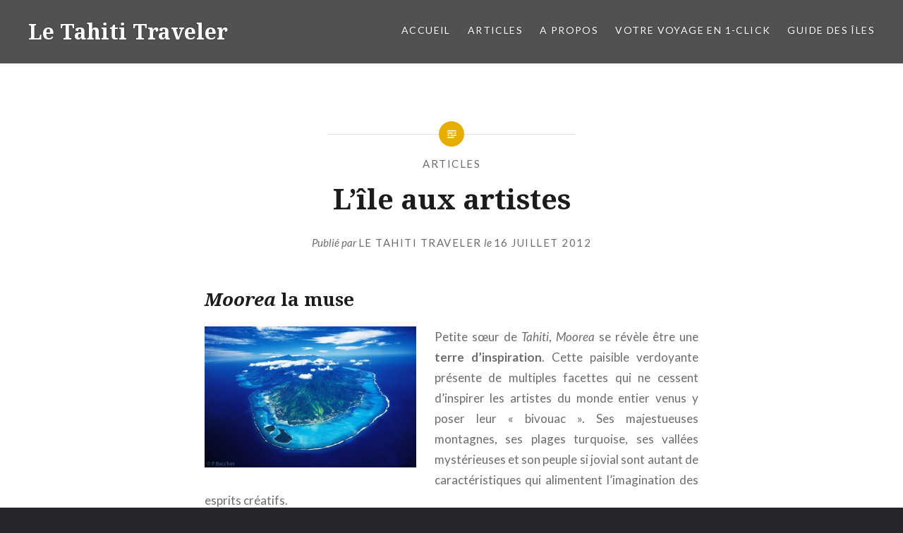

--- FILE ---
content_type: text/html; charset=UTF-8
request_url: http://www.letahititraveler.com/the-island-artists/
body_size: 7701
content:
<!DOCTYPE html>
<html lang="fr-FR">
<head>
<meta charset="UTF-8">
<meta name="viewport" content="width=device-width, initial-scale=1">
<link rel="profile" href="http://gmpg.org/xfn/11">
<link rel="pingback" href="http://www.letahititraveler.com/xmlrpc.php">

<title>L&rsquo;île aux artistes &#8211; Le Tahiti Traveler</title>
<link rel='dns-prefetch' href='//fonts.googleapis.com' />
<link rel='dns-prefetch' href='//s.w.org' />
<link rel="alternate" type="application/rss+xml" title="Le Tahiti Traveler &raquo; Flux" href="http://www.letahititraveler.com/feed/" />
<link rel="alternate" type="application/rss+xml" title="Le Tahiti Traveler &raquo; Flux des commentaires" href="http://www.letahititraveler.com/comments/feed/" />
<link rel="alternate" type="application/rss+xml" title="Le Tahiti Traveler &raquo; L&rsquo;île aux artistes Flux des commentaires" href="http://www.letahititraveler.com/the-island-artists/feed/" />
		<script type="text/javascript">
			window._wpemojiSettings = {"baseUrl":"https:\/\/s.w.org\/images\/core\/emoji\/11\/72x72\/","ext":".png","svgUrl":"https:\/\/s.w.org\/images\/core\/emoji\/11\/svg\/","svgExt":".svg","source":{"concatemoji":"http:\/\/www.letahititraveler.com\/wp-includes\/js\/wp-emoji-release.min.js?ver=4.9.28"}};
			!function(e,a,t){var n,r,o,i=a.createElement("canvas"),p=i.getContext&&i.getContext("2d");function s(e,t){var a=String.fromCharCode;p.clearRect(0,0,i.width,i.height),p.fillText(a.apply(this,e),0,0);e=i.toDataURL();return p.clearRect(0,0,i.width,i.height),p.fillText(a.apply(this,t),0,0),e===i.toDataURL()}function c(e){var t=a.createElement("script");t.src=e,t.defer=t.type="text/javascript",a.getElementsByTagName("head")[0].appendChild(t)}for(o=Array("flag","emoji"),t.supports={everything:!0,everythingExceptFlag:!0},r=0;r<o.length;r++)t.supports[o[r]]=function(e){if(!p||!p.fillText)return!1;switch(p.textBaseline="top",p.font="600 32px Arial",e){case"flag":return s([55356,56826,55356,56819],[55356,56826,8203,55356,56819])?!1:!s([55356,57332,56128,56423,56128,56418,56128,56421,56128,56430,56128,56423,56128,56447],[55356,57332,8203,56128,56423,8203,56128,56418,8203,56128,56421,8203,56128,56430,8203,56128,56423,8203,56128,56447]);case"emoji":return!s([55358,56760,9792,65039],[55358,56760,8203,9792,65039])}return!1}(o[r]),t.supports.everything=t.supports.everything&&t.supports[o[r]],"flag"!==o[r]&&(t.supports.everythingExceptFlag=t.supports.everythingExceptFlag&&t.supports[o[r]]);t.supports.everythingExceptFlag=t.supports.everythingExceptFlag&&!t.supports.flag,t.DOMReady=!1,t.readyCallback=function(){t.DOMReady=!0},t.supports.everything||(n=function(){t.readyCallback()},a.addEventListener?(a.addEventListener("DOMContentLoaded",n,!1),e.addEventListener("load",n,!1)):(e.attachEvent("onload",n),a.attachEvent("onreadystatechange",function(){"complete"===a.readyState&&t.readyCallback()})),(n=t.source||{}).concatemoji?c(n.concatemoji):n.wpemoji&&n.twemoji&&(c(n.twemoji),c(n.wpemoji)))}(window,document,window._wpemojiSettings);
		</script>
		<style type="text/css">
img.wp-smiley,
img.emoji {
	display: inline !important;
	border: none !important;
	box-shadow: none !important;
	height: 1em !important;
	width: 1em !important;
	margin: 0 .07em !important;
	vertical-align: -0.1em !important;
	background: none !important;
	padding: 0 !important;
}
</style>
<link rel='stylesheet' id='contact-form-7-css'  href='http://www.letahititraveler.com/wp-content/plugins/contact-form-7/includes/css/styles.css?ver=4.9.1' type='text/css' media='all' />
<link rel='stylesheet' id='jquery.fancybox-css'  href='http://www.letahititraveler.com/wp-content/plugins/fancy-box/jquery.fancybox.css?ver=1.2.6' type='text/css' media='all' />
<link rel='stylesheet' id='genericons-css'  href='http://www.letahititraveler.com/wp-content/themes/dyad/genericons/genericons.css?ver=3.2' type='text/css' media='all' />
<link rel='stylesheet' id='dyad-fonts-css'  href='https://fonts.googleapis.com/css?family=Lato%3A400%2C400italic%2C700%2C700italic%7CNoto+Serif%3A400%2C400italic%2C700%2C700italic&#038;subset=latin%2Clatin-ext' type='text/css' media='all' />
<link rel='stylesheet' id='dyad-style-css'  href='http://www.letahititraveler.com/wp-content/themes/dyad/style.css?ver=4.9.28' type='text/css' media='all' />
<link rel='stylesheet' id='video-js-css'  href='http://www.letahititraveler.com/wp-content/plugins/video-embed-thumbnail-generator/video-js/video-js.css?ver=5.20.2' type='text/css' media='all' />
<link rel='stylesheet' id='video-js-kg-skin-css'  href='http://www.letahititraveler.com/wp-content/plugins/video-embed-thumbnail-generator/video-js/kg-video-js-skin.css?ver=4.6.20' type='text/css' media='all' />
<link rel='stylesheet' id='dashicons-css'  href='http://www.letahititraveler.com/wp-includes/css/dashicons.min.css?ver=4.9.28' type='text/css' media='all' />
<link rel='stylesheet' id='kgvid_video_styles-css'  href='http://www.letahititraveler.com/wp-content/plugins/video-embed-thumbnail-generator/css/kgvid_styles.css?ver=4.6.20' type='text/css' media='all' />
<script type='text/javascript' src='http://www.letahititraveler.com/wp-includes/js/jquery/jquery.js?ver=1.12.4'></script>
<script type='text/javascript' src='http://www.letahititraveler.com/wp-includes/js/jquery/jquery-migrate.min.js?ver=1.4.1'></script>
<script type='text/javascript' src='http://www.letahititraveler.com/wp-content/plugins/fancy-box/jquery.fancybox.js?ver=1.2.6'></script>
<script type='text/javascript' src='http://www.letahititraveler.com/wp-content/plugins/fancy-box/jquery.easing.js?ver=1.3'></script>
<link rel='https://api.w.org/' href='http://www.letahititraveler.com/wp-json/' />
<link rel="EditURI" type="application/rsd+xml" title="RSD" href="http://www.letahititraveler.com/xmlrpc.php?rsd" />
<link rel="wlwmanifest" type="application/wlwmanifest+xml" href="http://www.letahititraveler.com/wp-includes/wlwmanifest.xml" /> 
<link rel='prev' title='130ème anniversaire du Heiva' href='http://www.letahititraveler.com/130th-heiva-festival/' />
<link rel='next' title='La Billabong Pro Tahiti' href='http://www.letahititraveler.com/billabong-pro-tahiti/' />
<link rel="canonical" href="http://www.letahititraveler.com/the-island-artists/" />
<link rel='shortlink' href='http://www.letahititraveler.com/?p=904' />
<link rel="alternate" type="application/json+oembed" href="http://www.letahititraveler.com/wp-json/oembed/1.0/embed?url=http%3A%2F%2Fwww.letahititraveler.com%2Fthe-island-artists%2F" />
<link rel="alternate" type="text/xml+oembed" href="http://www.letahititraveler.com/wp-json/oembed/1.0/embed?url=http%3A%2F%2Fwww.letahititraveler.com%2Fthe-island-artists%2F&#038;format=xml" />
<script type="text/javascript">
  jQuery(document).ready(function($){
    var select = $('a[href$=".bmp"],a[href$=".gif"],a[href$=".jpg"],a[href$=".jpeg"],a[href$=".png"],a[href$=".BMP"],a[href$=".GIF"],a[href$=".JPG"],a[href$=".JPEG"],a[href$=".PNG"]');
    select.attr('rel', 'fancybox');
    select.fancybox();
  });
</script>
<!-- HFCM by 99 Robots - Snippet # 1: GA4 -->
<!-- Google tag (gtag.js) -->
<script async src="https://www.googletagmanager.com/gtag/js?id=G-V1XR1V80L7"></script>
<script>
  window.dataLayer = window.dataLayer || [];
  function gtag(){dataLayer.push(arguments);}
  gtag('js', new Date());

  gtag('config', 'G-V1XR1V80L7');
</script>
<!-- /end HFCM by 99 Robots -->
<link rel="amphtml" href="http://www.letahititraveler.com/the-island-artists/amp/" /><link rel="icon" href="http://www.letahititraveler.com/wp-content/uploads/2016/12/cropped-logo-en-32x32.png" sizes="32x32" />
<link rel="icon" href="http://www.letahititraveler.com/wp-content/uploads/2016/12/cropped-logo-en-192x192.png" sizes="192x192" />
<link rel="apple-touch-icon-precomposed" href="http://www.letahititraveler.com/wp-content/uploads/2016/12/cropped-logo-en-180x180.png" />
<meta name="msapplication-TileImage" content="http://www.letahititraveler.com/wp-content/uploads/2016/12/cropped-logo-en-270x270.png" />
<script>
  (function(i,s,o,g,r,a,m){i['GoogleAnalyticsObject']=r;i[r]=i[r]||function(){
  (i[r].q=i[r].q||[]).push(arguments)},i[r].l=1*new Date();a=s.createElement(o),
  m=s.getElementsByTagName(o)[0];a.async=1;a.src=g;m.parentNode.insertBefore(a,m)
  })(window,document,'script','https://www.google-analytics.com/analytics.js','ga');

  ga('create', 'UA-894434-1', 'auto');
  ga('send', 'pageview');

</script>
</head>

<body class="post-template-default single single-post postid-904 single-format-standard group-blog is-singular no-js">
<div id="page" class="hfeed site">
	<a class="skip-link screen-reader-text" href="#content">Aller au contenu</a>

	<header id="masthead" class="site-header" role="banner">
		<div class="site-branding">
						<h1 class="site-title">
				<a href="http://www.letahititraveler.com/" rel="home">
					Le Tahiti Traveler				</a>
			</h1>
			<p class="site-description">Le Tahiti Traveler, votre blog 100% local</p>
		</div><!-- .site-branding -->

		<nav id="site-navigation" class="main-navigation" role="navigation">
			<button class="menu-toggle" aria-controls="primary-menu" aria-expanded="false">Menu</button>
			<div class="primary-menu"><ul id="primary-menu" class="menu"><li id="menu-item-49018" class="menu-item menu-item-type-custom menu-item-object-custom menu-item-home menu-item-49018"><a href="http://www.letahititraveler.com">Accueil</a></li>
<li id="menu-item-49046" class="menu-item menu-item-type-taxonomy menu-item-object-category current-post-ancestor current-menu-parent current-post-parent menu-item-49046"><a href="http://www.letahititraveler.com/category/articles/">Articles</a></li>
<li id="menu-item-49021" class="menu-item menu-item-type-post_type menu-item-object-page menu-item-49021"><a href="http://www.letahititraveler.com/contactez-moi/">A propos</a></li>
<li id="menu-item-49052" class="menu-item menu-item-type-post_type menu-item-object-page menu-item-49052"><a href="http://www.letahititraveler.com/votre-voyage-en-1-click/">Votre voyage en 1-click</a></li>
<li id="menu-item-49077" class="menu-item menu-item-type-post_type menu-item-object-page menu-item-has-children menu-item-49077"><a href="http://www.letahititraveler.com/guide-des-iles/">Guide des îles</a>
<ul class="sub-menu">
	<li id="menu-item-49078" class="menu-item menu-item-type-post_type menu-item-object-page menu-item-has-children menu-item-49078"><a href="http://www.letahititraveler.com/guide-des-iles/iles-de-la-societe/">Iles de la société</a>
	<ul class="sub-menu">
		<li id="menu-item-49074" class="menu-item menu-item-type-post_type menu-item-object-page menu-item-49074"><a href="http://www.letahititraveler.com/guide-des-iles/iles-de-la-societe/tahiti/">Tahiti</a></li>
		<li id="menu-item-49079" class="menu-item menu-item-type-post_type menu-item-object-page menu-item-49079"><a href="http://www.letahititraveler.com/guide-des-iles/iles-de-la-societe/moorea/">Moorea</a></li>
		<li id="menu-item-49080" class="menu-item menu-item-type-post_type menu-item-object-page menu-item-49080"><a href="http://www.letahititraveler.com/guide-des-iles/iles-de-la-societe/bora-bora/">Bora Bora</a></li>
		<li id="menu-item-49085" class="menu-item menu-item-type-post_type menu-item-object-page menu-item-49085"><a href="http://www.letahititraveler.com/guide-des-iles/iles-de-la-societe/tetiaroa/">Tetiaroa</a></li>
		<li id="menu-item-49081" class="menu-item menu-item-type-post_type menu-item-object-page menu-item-49081"><a href="http://www.letahititraveler.com/guide-des-iles/iles-de-la-societe/huahine/">Huahine</a></li>
		<li id="menu-item-49082" class="menu-item menu-item-type-post_type menu-item-object-page menu-item-49082"><a href="http://www.letahititraveler.com/guide-des-iles/iles-de-la-societe/raiatea/">Raiatea</a></li>
		<li id="menu-item-49084" class="menu-item menu-item-type-post_type menu-item-object-page menu-item-49084"><a href="http://www.letahititraveler.com/guide-des-iles/iles-de-la-societe/maupiti/">Maupiti</a></li>
		<li id="menu-item-49083" class="menu-item menu-item-type-post_type menu-item-object-page menu-item-49083"><a href="http://www.letahititraveler.com/guide-des-iles/iles-de-la-societe/tahaa/">Taha&rsquo;a</a></li>
	</ul>
</li>
	<li id="menu-item-49086" class="menu-item menu-item-type-post_type menu-item-object-page menu-item-has-children menu-item-49086"><a href="http://www.letahititraveler.com/guide-des-iles/tuamotu-gambier/">Tuamotu / Gambier</a>
	<ul class="sub-menu">
		<li id="menu-item-49092" class="menu-item menu-item-type-post_type menu-item-object-page menu-item-49092"><a href="http://www.letahititraveler.com/guide-des-iles/tuamotu-gambier/arutua/">Arutua</a></li>
		<li id="menu-item-49093" class="menu-item menu-item-type-post_type menu-item-object-page menu-item-49093"><a href="http://www.letahititraveler.com/guide-des-iles/tuamotu-gambier/hao/">Hao</a></li>
		<li id="menu-item-49090" class="menu-item menu-item-type-post_type menu-item-object-page menu-item-49090"><a href="http://www.letahititraveler.com/guide-des-iles/tuamotu-gambier/anaa/">Anaa</a></li>
		<li id="menu-item-49091" class="menu-item menu-item-type-post_type menu-item-object-page menu-item-49091"><a href="http://www.letahititraveler.com/guide-des-iles/tuamotu-gambier/apataki/">Apataki</a></li>
		<li id="menu-item-49089" class="menu-item menu-item-type-post_type menu-item-object-page menu-item-49089"><a href="http://www.letahititraveler.com/guide-des-iles/tuamotu-gambier/fakarava/">Fakarava</a></li>
		<li id="menu-item-49094" class="menu-item menu-item-type-post_type menu-item-object-page menu-item-49094"><a href="http://www.letahititraveler.com/guide-des-iles/tuamotu-gambier/kaukura/">Kaukura</a></li>
		<li id="menu-item-49096" class="menu-item menu-item-type-post_type menu-item-object-page menu-item-49096"><a href="http://www.letahititraveler.com/guide-des-iles/tuamotu-gambier/mangareva/">Mangareva</a></li>
		<li id="menu-item-49087" class="menu-item menu-item-type-post_type menu-item-object-page menu-item-49087"><a href="http://www.letahititraveler.com/guide-des-iles/tuamotu-gambier/manihi/">Manihi</a></li>
		<li id="menu-item-49095" class="menu-item menu-item-type-post_type menu-item-object-page menu-item-49095"><a href="http://www.letahititraveler.com/guide-des-iles/tuamotu-gambier/mataiva/">Mataiva</a></li>
		<li id="menu-item-49088" class="menu-item menu-item-type-post_type menu-item-object-page menu-item-49088"><a href="http://www.letahititraveler.com/guide-des-iles/tuamotu-gambier/tikehau/">Tikehau</a></li>
		<li id="menu-item-49076" class="menu-item menu-item-type-post_type menu-item-object-page menu-item-49076"><a href="http://www.letahititraveler.com/guide-des-iles/tuamotu-gambier/rangiroa/">Rangiroa</a></li>
		<li id="menu-item-49097" class="menu-item menu-item-type-post_type menu-item-object-page menu-item-49097"><a href="http://www.letahititraveler.com/guide-des-iles/tuamotu-gambier/nukutakavake/">Nukutakavake</a></li>
		<li id="menu-item-49098" class="menu-item menu-item-type-post_type menu-item-object-page menu-item-49098"><a href="http://www.letahititraveler.com/guide-des-iles/tuamotu-gambier/takapoto/">Takapoto</a></li>
		<li id="menu-item-49099" class="menu-item menu-item-type-post_type menu-item-object-page menu-item-49099"><a href="http://www.letahititraveler.com/guide-des-iles/tuamotu-gambier/takaroa/">Takaroa</a></li>
	</ul>
</li>
	<li id="menu-item-49100" class="menu-item menu-item-type-post_type menu-item-object-page menu-item-has-children menu-item-49100"><a href="http://www.letahititraveler.com/guide-des-iles/australes/">Australes</a>
	<ul class="sub-menu">
		<li id="menu-item-49101" class="menu-item menu-item-type-post_type menu-item-object-page menu-item-49101"><a href="http://www.letahititraveler.com/guide-des-iles/australes/tubuai/">Tubuai</a></li>
		<li id="menu-item-49102" class="menu-item menu-item-type-post_type menu-item-object-page menu-item-49102"><a href="http://www.letahititraveler.com/guide-des-iles/australes/rurutu/">Rurutu</a></li>
		<li id="menu-item-49103" class="menu-item menu-item-type-post_type menu-item-object-page menu-item-49103"><a href="http://www.letahititraveler.com/guide-des-iles/australes/raivavae/">Raivavae</a></li>
		<li id="menu-item-49104" class="menu-item menu-item-type-post_type menu-item-object-page menu-item-49104"><a href="http://www.letahititraveler.com/guide-des-iles/australes/rapa/">Rapa</a></li>
		<li id="menu-item-49105" class="menu-item menu-item-type-post_type menu-item-object-page menu-item-49105"><a href="http://www.letahititraveler.com/guide-des-iles/australes/rimatara/">Rimatara</a></li>
	</ul>
</li>
	<li id="menu-item-49106" class="menu-item menu-item-type-post_type menu-item-object-page menu-item-has-children menu-item-49106"><a href="http://www.letahititraveler.com/guide-des-iles/marquises/">Marquises</a>
	<ul class="sub-menu">
		<li id="menu-item-49075" class="menu-item menu-item-type-post_type menu-item-object-page menu-item-49075"><a href="http://www.letahititraveler.com/guide-des-iles/marquises/nuku-hiva/">Nuku Hiva</a></li>
		<li id="menu-item-49107" class="menu-item menu-item-type-post_type menu-item-object-page menu-item-49107"><a href="http://www.letahititraveler.com/guide-des-iles/marquises/hiva-oa/">Hiva Oa</a></li>
		<li id="menu-item-49108" class="menu-item menu-item-type-post_type menu-item-object-page menu-item-49108"><a href="http://www.letahititraveler.com/guide-des-iles/marquises/fatu-hiva/">Fatu Hiva</a></li>
		<li id="menu-item-49109" class="menu-item menu-item-type-post_type menu-item-object-page menu-item-49109"><a href="http://www.letahititraveler.com/guide-des-iles/marquises/motane/">Motane</a></li>
		<li id="menu-item-49110" class="menu-item menu-item-type-post_type menu-item-object-page menu-item-49110"><a href="http://www.letahititraveler.com/guide-des-iles/marquises/tahuata/">Tahuata</a></li>
		<li id="menu-item-49111" class="menu-item menu-item-type-post_type menu-item-object-page menu-item-49111"><a href="http://www.letahititraveler.com/guide-des-iles/marquises/ua-huka/">Ua Huka</a></li>
		<li id="menu-item-49112" class="menu-item menu-item-type-post_type menu-item-object-page menu-item-49112"><a href="http://www.letahititraveler.com/guide-des-iles/marquises/ua-pou/">Ua Pou</a></li>
	</ul>
</li>
</ul>
</li>
</ul></div>		</nav>

	</header><!-- #masthead -->

	<div class="site-inner">

		
		<div id="content" class="site-content">

	<main id="primary" class="content-area" role="main">

		
			
<article id="post-904" class="post-904 post type-post status-publish format-standard hentry category-articles">
	

	<div class="entry-inner">

		<header class="entry-header">
			<div class="entry-meta">
				<span class="cat-links"><a href="http://www.letahititraveler.com/category/articles/" rel="category tag">Articles</a></span>			</div><!-- .entry-meta -->

			<h1 class="entry-title">L&rsquo;île aux artistes</h1>
			<div class="entry-posted">
				<div class="posted-info"><span class="byline">Publi&eacute; par  <span class="author vcard"><a class="url fn n" href="http://www.letahititraveler.com/author/manu/">Le Tahiti Traveler</a></span></span> le <span class="posted-on"><a href="http://www.letahititraveler.com/the-island-artists/" rel="bookmark"><time class="entry-date published" datetime="2012-07-16T07:50:56+00:00">16 juillet 2012</time><time class="updated" datetime="2015-08-24T22:35:35+00:00">24 août 2015</time></a></span></div>			</div><!-- .entry-posted -->
		</header><!-- .entry-header -->

		<div class="entry-content">
			<h2 style="text-align: justify;"><em>Moorea</em> la muse</h2>
<p style="text-align: justify;"><a href="/wp-content/uploads/2012/08/moorea-art.jpg"><img class="alignleft size-medium wp-image-905" title="Moorea" src="/wp-content/uploads/2012/08/moorea-art-300x200.jpg" alt="Moorea" width="300" height="200" srcset="http://www.letahititraveler.com/wp-content/uploads/2012/08/moorea-art-300x200.jpg 300w, http://www.letahititraveler.com/wp-content/uploads/2012/08/moorea-art.jpg 450w" sizes="(max-width: 300px) 100vw, 300px" /></a>Petite sœur de <em>Tahiti</em>,<em> Moorea</em> se révèle être une <strong>terre d’inspiration</strong>. Cette paisible verdoyante présente de multiples facettes qui ne cessent d’inspirer les artistes du monde entier venus y poser leur « bivouac ». Ses majestueuses montagnes, ses plages turquoise, ses vallées mystérieuses et son peuple si jovial sont autant de caractéristiques qui alimentent l’imagination des esprits créatifs.</p>
<p style="text-align: justify;">Dessinateurs, peintres, sculpteurs, écrivains et musiciens, tous semblent inspirés par cette île énigmatique où le temps parait figé. Utilisant les matières que dame nature daigne bien vouloir leur prêter, les artistes ne cessent de s’exprimer. Un rocher devenant ainsi une sculpture, une liane tressée un collier, un bout d’écorce s’improvisant toile de peinture ou encore une pierre devenant un sublime bijou.</p>
<p style="text-align: justify;">Des artistes tels que <a href="http://www.gotz.pf" target="_new">Gotz</a>, <a href="http://www.moorea-art.com" target="_new">Bernard MARZI</a>, <a href="http://www.artmajeur.com/index.php?go=artworks/display_list_galleries&amp;login=moorea" target="_new">Gilles FRAYSSE</a> et <a href="http://www.tahiti-pacifique.com/philippedubois_paintings.html" target="_new">Philippe DUBOIS</a> participent quotidiennement à cette expansion artistique de <em>Moorea</em>. Sur l’île sœur, c’est comme si l’on devenait artiste, comme piqué par une fièvre créatrice. Ces artistes naissants se décriront comme de simples bricoleurs mais ne vous y trompez pas. Plusieurs galeries d’arts en Polynésie dédient leur espace à ces artistes germants, <strong>La galerie des Tropiques</strong> et la galerie <strong>Winkler</strong> à <em>Tahiti</em> en sont de parfaites illustrations.</p><!--Ad Injection:random--><script async src="//pagead2.googlesyndication.com/pagead/js/adsbygoogle.js"></script>
<!-- Annonce articles Le Tahiti Traveler -->
<ins class="adsbygoogle"
     style="display:block"
     data-ad-client="ca-pub-8109141958975775"
     data-ad-slot="7957795316"
     data-ad-format="auto"></ins>
<script>
(adsbygoogle = window.adsbygoogle || []).push({});
</script>
<p style="text-align: justify;">Si l’occasion se présente un jour, n’hésitez pas à faire le tour de<em> Moorea</em>. Vous apercevrez les œuvres qui ornent le pourtour de <strong>« l’île magique »</strong> et vous rencontrerez probablement un virtuose en pleine « crise créative ». Et qui sait, <em>Moorea</em> révèlera peut-être l’artiste caché en vous…</p>
<!--Ad Injection:bottom-->
<div style='float:left;'><script async src="//pagead2.googlesyndication.com/pagead/js/adsbygoogle.js"></script>
<!-- Annonce articles Le Tahiti Traveler -->
<ins class="adsbygoogle"
     style="display:block"
     data-ad-client="ca-pub-8109141958975775"
     data-ad-slot="7957795316"
     data-ad-format="auto"></ins>
<script>
(adsbygoogle = window.adsbygoogle || []).push({});
</script></div><br clear='all' />					</div><!-- .entry-content -->

			</div><!-- .entry-inner -->
</article><!-- #post-## -->


			
	<nav class="navigation post-navigation" role="navigation">
		<h2 class="screen-reader-text">Navigation de l’article</h2>
		<div class="nav-links"><div class="nav-previous"><a href="http://www.letahititraveler.com/130th-heiva-festival/" rel="prev"><div class="nav-previous"><span class="nav-subtitle">Article précédent</span> <span class="nav-title">130ème anniversaire du Heiva</span></div></a></div><div class="nav-next"><a href="http://www.letahititraveler.com/billabong-pro-tahiti/" rel="next"><div class="nav-next"><span class="nav-subtitle">Article suivant</span> <span class="nav-title">La Billabong Pro Tahiti</span></div></a></div></div>
	</nav>
		
		
<div class="comments-area-wrapper">

	<div id="comments" class="comments-area">

		
		
		
			<div id="respond" class="comment-respond">
		<h3 id="reply-title" class="comment-reply-title">Laisser un commentaire <small><a rel="nofollow" id="cancel-comment-reply-link" href="/the-island-artists/#respond" style="display:none;">Annuler la réponse</a></small></h3>			<form action="http://www.letahititraveler.com/wp-comments-post.php" method="post" id="commentform" class="comment-form" novalidate>
				<p class="comment-notes"><span id="email-notes">Votre adresse de messagerie ne sera pas publiée.</span> Les champs obligatoires sont indiqués avec <span class="required">*</span></p><p class="comment-form-comment"><label for="comment">Commentaire</label> <textarea id="comment" name="comment" cols="45" rows="8" maxlength="65525" required="required"></textarea></p><p class="comment-form-author"><label for="author">Nom <span class="required">*</span></label> <input id="author" name="author" type="text" value="" size="30" maxlength="245" required='required' /></p>
<p class="comment-form-email"><label for="email">Adresse de messagerie <span class="required">*</span></label> <input id="email" name="email" type="email" value="" size="30" maxlength="100" aria-describedby="email-notes" required='required' /></p>
<p class="comment-form-url"><label for="url">Site web</label> <input id="url" name="url" type="url" value="" size="30" maxlength="200" /></p>
<p class="form-submit"><input name="submit" type="submit" id="submit" class="submit" value="Laisser un commentaire" /> <input type='hidden' name='comment_post_ID' value='904' id='comment_post_ID' />
<input type='hidden' name='comment_parent' id='comment_parent' value='0' />
</p><p style="display: none;"><input type="hidden" id="akismet_comment_nonce" name="akismet_comment_nonce" value="c45779be60" /></p><p style="display: none;"><input type="hidden" id="ak_js" name="ak_js" value="65"/></p>			</form>
			</div><!-- #respond -->
	
	</div><!-- #comments -->
</div><!-- .comments-area-wrapper -->

	</main><!-- #primary -->


		</div><!-- #content -->

		<footer id="colophon" class="site-footer" role="contentinfo">
			
				<div class="widget-area widgets-three" role="complementary">
					<div class="grid-container">
						<aside id="nav_menu-4" class="widget widget_nav_menu"><h3 class="widget-title">Le Tahiti Traveler</h3><div class="menu-footer-container"><ul id="menu-footer" class="menu"><li id="menu-item-49022" class="menu-item menu-item-type-custom menu-item-object-custom menu-item-home menu-item-49022"><a href="http://www.letahititraveler.com/">Accueil</a></li>
<li id="menu-item-49028" class="menu-item menu-item-type-post_type menu-item-object-page menu-item-49028"><a href="http://www.letahititraveler.com/contactez-moi/">Contactez-moi</a></li>
<li id="menu-item-49054" class="menu-item menu-item-type-post_type menu-item-object-page menu-item-49054"><a href="http://www.letahititraveler.com/votre-voyage-en-1-click/">Votre voyage en 1-click</a></li>
<li id="menu-item-49026" class="menu-item menu-item-type-post_type menu-item-object-page menu-item-49026"><a href="http://www.letahititraveler.com/infos-touristiques/pratiques/faq/">FAQ</a></li>
</ul></div></aside><aside id="text-8" class="widget widget_text"><h3 class="widget-title">Newsletter</h3>			<div class="textwidget"><iframe frameborder="0" scrolling="no" marginheight="0" marginwidth="0" src="http://app.mailjet.com/widget/iframe/2132/2cq"></iframe></div>
		</aside><aside id="text-9" class="widget widget_text"><h3 class="widget-title">e-Tahiti Travel, l&rsquo;agence 100% locale</h3>			<div class="textwidget"><p>
<a href="http://www.etahititravel.pf" target="_blank"><img src="http://www.letahititraveler.com/wp-content/uploads/2017/05/336-280-ANIME-FR.gif" alt="e-tahiti-travel" />
</a>
</p></div>
		</aside>					</div><!-- .grid-container -->
				</div><!-- #secondary -->

			
			<div class="footer-bottom-info ">
				
				<div class="site-info">
					<a href="http://wordpress.org/">Fièrement propulsé par WordPress</a>
					<span class="sep"> | </span>
					Thème Dyad par <a href="http://wordpress.com/themes/dyad/" rel="designer">WordPress.com</a>				</div><!-- .site-info -->
			</div><!-- .footer-bottom-info -->

		</footer><!-- #colophon -->

	</div><!-- .site-inner -->
</div><!-- #page -->

<script type='text/javascript'>
/* <![CDATA[ */
var wpcf7 = {"apiSettings":{"root":"http:\/\/www.letahititraveler.com\/wp-json\/contact-form-7\/v1","namespace":"contact-form-7\/v1"},"recaptcha":{"messages":{"empty":"Merci de confirmer que vous n\u2019\u00eates pas un robot."}}};
/* ]]> */
</script>
<script type='text/javascript' src='http://www.letahititraveler.com/wp-content/plugins/contact-form-7/includes/js/scripts.js?ver=4.9.1'></script>
<script type='text/javascript' src='http://www.letahititraveler.com/wp-includes/js/imagesloaded.min.js?ver=3.2.0'></script>
<script type='text/javascript' src='http://www.letahititraveler.com/wp-content/themes/dyad/js/navigation.js?ver=20120206'></script>
<script type='text/javascript' src='http://www.letahititraveler.com/wp-content/themes/dyad/js/skip-link-focus-fix.js?ver=20130115'></script>
<script type='text/javascript' src='http://www.letahititraveler.com/wp-includes/js/comment-reply.min.js?ver=4.9.28'></script>
<script type='text/javascript' src='http://www.letahititraveler.com/wp-includes/js/masonry.min.js?ver=3.3.2'></script>
<script type='text/javascript' src='http://www.letahititraveler.com/wp-content/themes/dyad/js/global.js?ver=20151204'></script>
<script type='text/javascript' src='http://www.letahititraveler.com/wp-includes/js/wp-embed.min.js?ver=4.9.28'></script>
<script async="async" type='text/javascript' src='http://www.letahititraveler.com/wp-content/plugins/akismet/_inc/form.js?ver=4.0.1'></script>

</body>
</html>


--- FILE ---
content_type: text/html; charset=utf-8
request_url: https://www.google.com/recaptcha/api2/aframe
body_size: 265
content:
<!DOCTYPE HTML><html><head><meta http-equiv="content-type" content="text/html; charset=UTF-8"></head><body><script nonce="otc-S1RYfWi1y7H7wfuMhA">/** Anti-fraud and anti-abuse applications only. See google.com/recaptcha */ try{var clients={'sodar':'https://pagead2.googlesyndication.com/pagead/sodar?'};window.addEventListener("message",function(a){try{if(a.source===window.parent){var b=JSON.parse(a.data);var c=clients[b['id']];if(c){var d=document.createElement('img');d.src=c+b['params']+'&rc='+(localStorage.getItem("rc::a")?sessionStorage.getItem("rc::b"):"");window.document.body.appendChild(d);sessionStorage.setItem("rc::e",parseInt(sessionStorage.getItem("rc::e")||0)+1);localStorage.setItem("rc::h",'1768853859692');}}}catch(b){}});window.parent.postMessage("_grecaptcha_ready", "*");}catch(b){}</script></body></html>